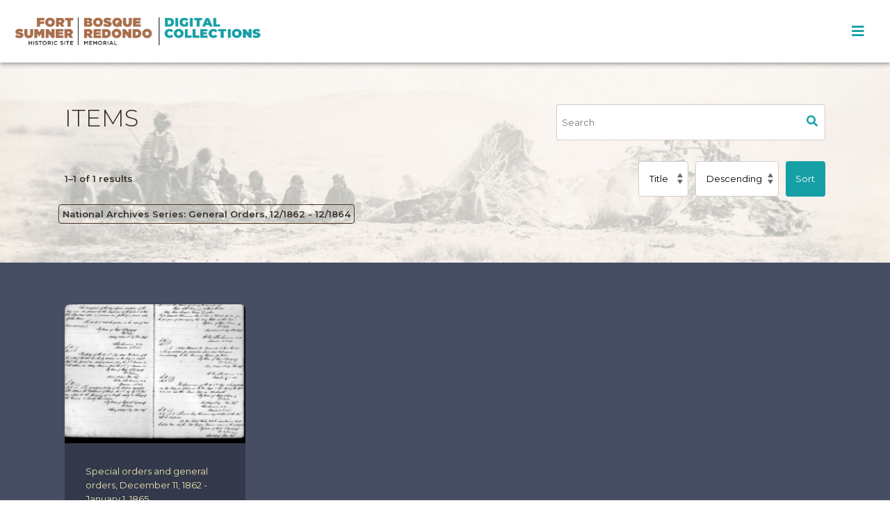

--- FILE ---
content_type: text/html; charset=UTF-8
request_url: https://archive-bosqueredondomemorial.nmhistoricsites.org/s/archive/item?Search=&property%5B0%5D%5Bproperty%5D=33&property%5B0%5D%5Btype%5D=eq&property%5B0%5D%5Btext%5D=National%20Archives%20Series:%20General%20Orders,%2012/1862%20-%2012/1864
body_size: 29153
content:
<!DOCTYPE html><html lang="en-US">    <head>
        <meta charset="utf-8">
<meta name="viewport" content="width&#x3D;device-width,&#x20;initial-scale&#x3D;1">        <title>archive · Bosque Redondo Memorial Digital Collections</title>        <link href="&#x2F;application&#x2F;asset&#x2F;vendor&#x2F;tablesaw&#x2F;tablesaw.stackonly.css&#x3F;v&#x3D;3.0.2" media="screen" rel="stylesheet" type="text&#x2F;css">
<link href="&#x2F;application&#x2F;asset&#x2F;css&#x2F;iconfonts.css&#x3F;v&#x3D;3.0.2" media="screen" rel="stylesheet" type="text&#x2F;css">
<link href="&#x2F;themes&#x2F;papers&#x2F;asset&#x2F;css&#x2F;style.css&#x3F;v&#x3D;1.2.0" media="screen" rel="stylesheet" type="text&#x2F;css">
<link href="&#x2F;themes&#x2F;papers&#x2F;asset&#x2F;fonts&#x2F;MyFontsWebfontsKit.css&#x3F;v&#x3D;1.2.0" media="screen" rel="stylesheet" type="text&#x2F;css">
<link href="&#x2F;&#x2F;fonts.googleapis.com&#x2F;css2&#x3F;family&#x3D;Montserrat&#x3A;ital,wght&#x40;0,100&#x3B;0,200&#x3B;0,300&#x3B;0,400&#x3B;0,500&#x3B;0,600&#x3B;0,700&#x3B;0,800&#x3B;0,900&#x3B;1,100&#x3B;1,200&#x3B;1,300&#x3B;1,400&#x3B;1,500&#x3B;1,600&#x3B;1,700&#x3B;1,800&#x3B;1,900&amp;display&#x3D;swap" media="screen" rel="stylesheet" type="text&#x2F;css">
<link href="&#x2F;modules&#x2F;MetadataBrowse&#x2F;asset&#x2F;css&#x2F;metadata-browse.css&#x3F;v&#x3D;1.4.1" media="screen" rel="stylesheet" type="text&#x2F;css">                <style>



                buttton,
        .button,
        [type="submit"],
        .toc-block > ul > li {
          background-color: #179FA6;
        }
        
                </style>
        <script type="text&#x2F;javascript" src="&#x2F;&#x2F;ajax.googleapis.com&#x2F;ajax&#x2F;libs&#x2F;jquery&#x2F;3.5.1&#x2F;jquery.min.js"></script>
<script type="text&#x2F;javascript" src="&#x2F;application&#x2F;asset&#x2F;vendor&#x2F;tablesaw&#x2F;tablesaw.stackonly.jquery.js&#x3F;v&#x3D;3.0.2"></script>
<script type="text&#x2F;javascript" src="&#x2F;application&#x2F;asset&#x2F;js&#x2F;global.js&#x3F;v&#x3D;3.0.2"></script>
<script type="text&#x2F;javascript" src="&#x2F;themes&#x2F;papers&#x2F;asset&#x2F;js&#x2F;default.js&#x3F;v&#x3D;1.2.0"></script>    </head>

    <body class="item&#x20;resource&#x20;browse">        <a id="skipnav" href="#content">Skip to main content</a>
                <header class="site-header" role="banner">
          <section>
            <div class="container">
              <div class="row title-search">
                <div class="col col-md-6 title-bar">
                                      <a href="https://archive-bosqueredondomemorial.nmhistoricsites.org" class="site-title logo sites-logo"><img src="https://archive-bosqueredondomemorial.nmhistoricsites.org/files/asset/0b371af55a01e348ede27598d910f0eeb72824ee.png" title="Logo"></a>
                    <a href="https://archive-bosqueredondomemorial.nmhistoricsites.org"  class="site-title logo archive-logo"><img src="/themes/papers/asset/img/archiveLogo.png?v=1.2.0" title="Logo"></a>
                                  </div>
                <button type="button" class="main-menu-toggle" aria-label="Toggle Menu"></button>
                <div class="col col-md-6 header-search">



                </div>
              </div>
            </div>
          </section>
          <section class="nav-wrapper">
            <div class="container">
              <div class="row">
                <div class="col">
                  <nav id="site-nav" class="site-nav">

                      <!--<input type="checkbox" id="nav-trigger" class="nav-trigger" aria-label="Toggle menu"/>
                      <label for="nav-trigger">
                          <span class="menu-icon"></span>
                      </label>-->

                      <div class="trigger closed">
                          <ul class="navigation">
    <li>
        <a href="&#x23;">Learn the History</a>
        <ul>
            <li>
                <a href="bosqueredondo&#x2F;page&#x2F;sequence-of-events">Sequence of Events, 1862-1916</a>
                <ul>
                    <li>
                        <a href="&#x2F;page&#x2F;sequence-of-events">Overview</a>
                    </li>
                    <li>
                        <a href="&#x2F;page&#x2F;persecution-of-nde">The Persecution of the Ndé (Mescalero Apaches)</a>
                    </li>
                    <li>
                        <a href="&#x2F;page&#x2F;warfare-comes-to-dine-bikeyah">Warfare Comes to Diné Bikéyah (Navajo Homeland)</a>
                    </li>
                    <li>
                        <a href="&#x2F;page&#x2F;long-walk">The Long Walk</a>
                    </li>
                    <li>
                        <a href="&#x2F;page&#x2F;million-acres">A Million Acres</a>
                    </li>
                    <li>
                        <a href="&#x2F;page&#x2F;civilize-and-christianize">“Civilize” and “Christianize”</a>
                    </li>
                    <li>
                        <a href="&#x2F;page&#x2F;mescalero-apache-escape">Ndé (Mescalero Apache) Escape</a>
                    </li>
                    <li>
                        <a href="&#x2F;page&#x2F;navajo-treaty">Navajo Treaty</a>
                    </li>
                    <li>
                        <a href="&#x2F;page&#x2F;long-walk-home">Long Walk Home &amp; Sheep Reintroduction</a>
                    </li>
                    <li>
                        <a href="&#x2F;page&#x2F;mescalero-apache-reservation">Ndé (Mescalero Apache) Reservation Created by Executive Order</a>
                    </li>
                    <li>
                        <a href="&#x2F;page&#x2F;assimilation-boarding-schools">Assimilation: Boarding Schools</a>
                    </li>
                    <li>
                        <a href="&#x2F;page&#x2F;fort-becomes-village">The Fort Becomes a Village</a>
                    </li>
                </ul>
            </li>
            <li>
                <a href="&#x2F;page&#x2F;bosqueredondo-timeline">Bosque Redondo Timeline, 1930-</a>
            </li>
            <li>
                <a href="&#x2F;page&#x2F;language">Language &amp; Glossary</a>
            </li>
        </ul>
    </li>
    <li class="active">
        <a href="&#x2F;page&#x2F;collections">Collections</a>
        <ul>
            <li class="active">
                <a href="&#x2F;item">Search Collections</a>
            </li>
            <li class="active">
                <a href="&#x2F;item&#x3F;fulltext_search&#x3D;&amp;property&#x25;5B0&#x25;5D&#x25;5Bjoiner&#x25;5D&#x3D;and&amp;property&#x25;5B0&#x25;5D&#x25;5Bproperty&#x25;5D&#x3D;&amp;property&#x25;5B0&#x25;5D&#x25;5Btype&#x25;5D&#x3D;eq&amp;property&#x25;5B0&#x25;5D&#x25;5Btext&#x25;5D&#x3D;&amp;resource_template_id&#x25;5B0&#x25;5D&#x3D;1&amp;submit&#x3D;Search">Documents</a>
            </li>
            <li class="active">
                <a href="&#x2F;item&#x3F;resource_template_id&#x25;5B0&#x25;5D&#x3D;2">Art</a>
            </li>
            <li class="active">
                <a href="&#x2F;item&#x3F;resource_template_id&#x25;5B0&#x25;5D&#x3D;3">Oral Histories</a>
            </li>
        </ul>
    </li>
    <li>
        <a href="&#x23;">Tribal Communities</a>
        <ul>
            <li>
                <a href="&#x2F;page&#x2F;dine-navajo">Diné (Navajo)</a>
            </li>
            <li>
                <a href="&#x2F;page&#x2F;nde-mescalero-apache">Ndé (Mescalero Apache)</a>
            </li>
        </ul>
    </li>
    <li>
        <a href="&#x23;">Get Involved</a>
        <ul>
            <li>
                <a href="&#x2F;scripto&#x2F;1">Transcribe Documents</a>
            </li>
            <li>
                <a href="&#x2F;page&#x2F;share-your-story">Oral Histories: Share Your Story</a>
            </li>
        </ul>
    </li>
    <li>
        <a href="&#x23;">About</a>
        <ul>
            <li>
                <a href="&#x2F;page&#x2F;about">About this Site</a>
            </li>
            <li>
                <a href="http&#x3A;&#x2F;&#x2F;nmhistoricsites.org&#x2F;bosque-redondo">Fort Sumner Historic Site / Bosque Redondo Memorial</a>
            </li>
            <li>
                <a href="http&#x3A;&#x2F;&#x2F;nmhistoricsites.org&#x2F;">New Mexico Historic Sites</a>
            </li>
        </ul>
    </li>
</ul>
                          <!--<button class="search-icon"></button>-->
                      </div>
                  </nav>
                </div>
              </div>
            </div>
          </section>
        </header>
        <main class="page-content" aria-label="Content">

            
<section class="page-title">
    
  <div class="container">
    
    <div class="row" style="">
        


                

            <h2 class="col col-md-6">
                Items                
                
                
               </h2>
               
               <div class="col col-md-6" style="margin-top: 60px; margin-bottom: 30px;">
                                             <div id="search">
                              
<form action="/index/search" id="search-form">
    <input type="text" name="fulltext_search" value=""
        placeholder="Search"
        aria-label="Search">
    <button type="submit">Search</button>
</form>
                          </div>
                          </div>
        
    </div>
    <div class="row">

      <div class="col col-md-6 browse-controls">
            <nav class="pagination" role="navigation">

    <span class="previous o-icon-prev button inactive"></span>
      <form method="GET" action="">
        <input type="hidden" name="Search" value=""><input type="hidden" name="property[0][property]" value="33"><input type="hidden" name="property[0][type]" value="eq"><input type="hidden" name="property[0][text]" value="National Archives Series: General Orders, 12/1862 - 12/1864"><input type="hidden" name="sort_by" value="created"><input type="hidden" name="sort_order" value="desc">        <input type="text" name="page" class="page-input-top" value="1" size="4" readonly aria-label="Page">
        <span class="page-count">of 1 </span>
    </form>



        <span class="next o-icon-next button inactive"></span>
    
        <span class="row-count">1–1 of 1</span>
</nav>

                        
      </div>
      <div class="col col-md-6 browse-controls" >
          
          <form class="sorting" action="">
    <input type="hidden" name="Search" value=""><input type="hidden" name="property[0][property]" value="33"><input type="hidden" name="property[0][type]" value="eq"><input type="hidden" name="property[0][text]" value="National Archives Series: General Orders, 12/1862 - 12/1864"><input type="hidden" name="page" value="1">    <select name="sort_by" aria-label="Sort by">
                    <option value="dcterms:title" >Title</option>
                    <option value="numeric:timestamp:7" >Date</option>
        </select>
    <select name="sort_order" aria-label="Sort order">
        <option value="asc" >Ascending</option>
        <option value="desc" selected>Descending</option>
    </select>
    <button type="submit">Sort</button>
</form>
      </div>
    <div class="row">
      <div class="col col-md-12">
        <div class="search-filters">
        <div class="filter">
        <span class="filter-label">Is Part Of is exactly</span>
                <span class="filter-value">National Archives Series: General Orders, 12/1862 - 12/1864</span>
            </div>
    </div>
      </div>
    </div>
  </div>
</section>
<section class=" search-container">
<div class="container">
        <div class="row">
        
        </div>
</div>  
</section>


<section class="browse-search-results">
  <div class="container">
    <ul class="resource-list row">
                <li class="item resource col col-md-3">
              <div class="browse-thumb-container">
                <a class="item-thumbnail" href="&#x2F;item&#x2F;6619"><img src="https&#x3A;&#x2F;&#x2F;archive-bosqueredondomemorial.nmhistoricsites.org&#x2F;files&#x2F;large&#x2F;b8294bd2cfcb84ae79d5b6b456451000ed2094b3.jpg" alt=""></a>              </div>
              <div class="item-meta">
                  <h4><a href="&#x2F;item&#x2F;6619">Special orders and general orders, December 11, 1862 - January 1, 1865</a></h4>

              </div>

          </li>
        </ul>

  <script type="application/ld+json">{"@context":"https:\/\/archive-bosqueredondomemorial.nmhistoricsites.org\/api-context","@id":"https:\/\/archive-bosqueredondomemorial.nmhistoricsites.org\/api\/items\/6619","@type":["o:Item","dctype:Text"],"o:id":6619,"o:is_public":true,"o:owner":{"@id":"https:\/\/archive-bosqueredondomemorial.nmhistoricsites.org\/api\/users\/1","o:id":1},"o:resource_class":{"@id":"https:\/\/archive-bosqueredondomemorial.nmhistoricsites.org\/api\/resource_classes\/31","o:id":31},"o:resource_template":{"@id":"https:\/\/archive-bosqueredondomemorial.nmhistoricsites.org\/api\/resource_templates\/1","o:id":1},"o:thumbnail":null,"o:title":"Special orders and general orders, December 11, 1862 - January 1, 1865","thumbnail_display_urls":{"large":"https:\/\/archive-bosqueredondomemorial.nmhistoricsites.org\/files\/large\/b8294bd2cfcb84ae79d5b6b456451000ed2094b3.jpg","medium":"https:\/\/archive-bosqueredondomemorial.nmhistoricsites.org\/files\/medium\/b8294bd2cfcb84ae79d5b6b456451000ed2094b3.jpg","square":"https:\/\/archive-bosqueredondomemorial.nmhistoricsites.org\/files\/square\/b8294bd2cfcb84ae79d5b6b456451000ed2094b3.jpg"},"o:created":{"@value":"2021-09-07T19:50:51+00:00","@type":"http:\/\/www.w3.org\/2001\/XMLSchema#dateTime"},"o:modified":{"@value":"2021-10-05T18:45:33+00:00","@type":"http:\/\/www.w3.org\/2001\/XMLSchema#dateTime"},"o:media":[{"@id":"https:\/\/archive-bosqueredondomemorial.nmhistoricsites.org\/api\/media\/6620","o:id":6620},{"@id":"https:\/\/archive-bosqueredondomemorial.nmhistoricsites.org\/api\/media\/6621","o:id":6621},{"@id":"https:\/\/archive-bosqueredondomemorial.nmhistoricsites.org\/api\/media\/6622","o:id":6622},{"@id":"https:\/\/archive-bosqueredondomemorial.nmhistoricsites.org\/api\/media\/6623","o:id":6623},{"@id":"https:\/\/archive-bosqueredondomemorial.nmhistoricsites.org\/api\/media\/6624","o:id":6624},{"@id":"https:\/\/archive-bosqueredondomemorial.nmhistoricsites.org\/api\/media\/6625","o:id":6625},{"@id":"https:\/\/archive-bosqueredondomemorial.nmhistoricsites.org\/api\/media\/6626","o:id":6626},{"@id":"https:\/\/archive-bosqueredondomemorial.nmhistoricsites.org\/api\/media\/6627","o:id":6627},{"@id":"https:\/\/archive-bosqueredondomemorial.nmhistoricsites.org\/api\/media\/6628","o:id":6628},{"@id":"https:\/\/archive-bosqueredondomemorial.nmhistoricsites.org\/api\/media\/6629","o:id":6629},{"@id":"https:\/\/archive-bosqueredondomemorial.nmhistoricsites.org\/api\/media\/6630","o:id":6630},{"@id":"https:\/\/archive-bosqueredondomemorial.nmhistoricsites.org\/api\/media\/6631","o:id":6631},{"@id":"https:\/\/archive-bosqueredondomemorial.nmhistoricsites.org\/api\/media\/6632","o:id":6632},{"@id":"https:\/\/archive-bosqueredondomemorial.nmhistoricsites.org\/api\/media\/6633","o:id":6633},{"@id":"https:\/\/archive-bosqueredondomemorial.nmhistoricsites.org\/api\/media\/6634","o:id":6634},{"@id":"https:\/\/archive-bosqueredondomemorial.nmhistoricsites.org\/api\/media\/6635","o:id":6635},{"@id":"https:\/\/archive-bosqueredondomemorial.nmhistoricsites.org\/api\/media\/6636","o:id":6636},{"@id":"https:\/\/archive-bosqueredondomemorial.nmhistoricsites.org\/api\/media\/6637","o:id":6637},{"@id":"https:\/\/archive-bosqueredondomemorial.nmhistoricsites.org\/api\/media\/6638","o:id":6638},{"@id":"https:\/\/archive-bosqueredondomemorial.nmhistoricsites.org\/api\/media\/6639","o:id":6639},{"@id":"https:\/\/archive-bosqueredondomemorial.nmhistoricsites.org\/api\/media\/6640","o:id":6640},{"@id":"https:\/\/archive-bosqueredondomemorial.nmhistoricsites.org\/api\/media\/6641","o:id":6641},{"@id":"https:\/\/archive-bosqueredondomemorial.nmhistoricsites.org\/api\/media\/6642","o:id":6642},{"@id":"https:\/\/archive-bosqueredondomemorial.nmhistoricsites.org\/api\/media\/6643","o:id":6643},{"@id":"https:\/\/archive-bosqueredondomemorial.nmhistoricsites.org\/api\/media\/6644","o:id":6644},{"@id":"https:\/\/archive-bosqueredondomemorial.nmhistoricsites.org\/api\/media\/6645","o:id":6645},{"@id":"https:\/\/archive-bosqueredondomemorial.nmhistoricsites.org\/api\/media\/6646","o:id":6646},{"@id":"https:\/\/archive-bosqueredondomemorial.nmhistoricsites.org\/api\/media\/6647","o:id":6647},{"@id":"https:\/\/archive-bosqueredondomemorial.nmhistoricsites.org\/api\/media\/6648","o:id":6648},{"@id":"https:\/\/archive-bosqueredondomemorial.nmhistoricsites.org\/api\/media\/6649","o:id":6649},{"@id":"https:\/\/archive-bosqueredondomemorial.nmhistoricsites.org\/api\/media\/6650","o:id":6650},{"@id":"https:\/\/archive-bosqueredondomemorial.nmhistoricsites.org\/api\/media\/6651","o:id":6651},{"@id":"https:\/\/archive-bosqueredondomemorial.nmhistoricsites.org\/api\/media\/6652","o:id":6652},{"@id":"https:\/\/archive-bosqueredondomemorial.nmhistoricsites.org\/api\/media\/6653","o:id":6653},{"@id":"https:\/\/archive-bosqueredondomemorial.nmhistoricsites.org\/api\/media\/6654","o:id":6654},{"@id":"https:\/\/archive-bosqueredondomemorial.nmhistoricsites.org\/api\/media\/6655","o:id":6655},{"@id":"https:\/\/archive-bosqueredondomemorial.nmhistoricsites.org\/api\/media\/6656","o:id":6656},{"@id":"https:\/\/archive-bosqueredondomemorial.nmhistoricsites.org\/api\/media\/6657","o:id":6657},{"@id":"https:\/\/archive-bosqueredondomemorial.nmhistoricsites.org\/api\/media\/6658","o:id":6658},{"@id":"https:\/\/archive-bosqueredondomemorial.nmhistoricsites.org\/api\/media\/6659","o:id":6659},{"@id":"https:\/\/archive-bosqueredondomemorial.nmhistoricsites.org\/api\/media\/6660","o:id":6660},{"@id":"https:\/\/archive-bosqueredondomemorial.nmhistoricsites.org\/api\/media\/6661","o:id":6661},{"@id":"https:\/\/archive-bosqueredondomemorial.nmhistoricsites.org\/api\/media\/6662","o:id":6662},{"@id":"https:\/\/archive-bosqueredondomemorial.nmhistoricsites.org\/api\/media\/6663","o:id":6663},{"@id":"https:\/\/archive-bosqueredondomemorial.nmhistoricsites.org\/api\/media\/6664","o:id":6664},{"@id":"https:\/\/archive-bosqueredondomemorial.nmhistoricsites.org\/api\/media\/6665","o:id":6665},{"@id":"https:\/\/archive-bosqueredondomemorial.nmhistoricsites.org\/api\/media\/6666","o:id":6666},{"@id":"https:\/\/archive-bosqueredondomemorial.nmhistoricsites.org\/api\/media\/6667","o:id":6667},{"@id":"https:\/\/archive-bosqueredondomemorial.nmhistoricsites.org\/api\/media\/6668","o:id":6668},{"@id":"https:\/\/archive-bosqueredondomemorial.nmhistoricsites.org\/api\/media\/6669","o:id":6669},{"@id":"https:\/\/archive-bosqueredondomemorial.nmhistoricsites.org\/api\/media\/6670","o:id":6670},{"@id":"https:\/\/archive-bosqueredondomemorial.nmhistoricsites.org\/api\/media\/6671","o:id":6671},{"@id":"https:\/\/archive-bosqueredondomemorial.nmhistoricsites.org\/api\/media\/6672","o:id":6672},{"@id":"https:\/\/archive-bosqueredondomemorial.nmhistoricsites.org\/api\/media\/6673","o:id":6673},{"@id":"https:\/\/archive-bosqueredondomemorial.nmhistoricsites.org\/api\/media\/6674","o:id":6674},{"@id":"https:\/\/archive-bosqueredondomemorial.nmhistoricsites.org\/api\/media\/6675","o:id":6675},{"@id":"https:\/\/archive-bosqueredondomemorial.nmhistoricsites.org\/api\/media\/6676","o:id":6676},{"@id":"https:\/\/archive-bosqueredondomemorial.nmhistoricsites.org\/api\/media\/6677","o:id":6677},{"@id":"https:\/\/archive-bosqueredondomemorial.nmhistoricsites.org\/api\/media\/6678","o:id":6678},{"@id":"https:\/\/archive-bosqueredondomemorial.nmhistoricsites.org\/api\/media\/6679","o:id":6679},{"@id":"https:\/\/archive-bosqueredondomemorial.nmhistoricsites.org\/api\/media\/6680","o:id":6680},{"@id":"https:\/\/archive-bosqueredondomemorial.nmhistoricsites.org\/api\/media\/6681","o:id":6681},{"@id":"https:\/\/archive-bosqueredondomemorial.nmhistoricsites.org\/api\/media\/6682","o:id":6682},{"@id":"https:\/\/archive-bosqueredondomemorial.nmhistoricsites.org\/api\/media\/6683","o:id":6683},{"@id":"https:\/\/archive-bosqueredondomemorial.nmhistoricsites.org\/api\/media\/6684","o:id":6684},{"@id":"https:\/\/archive-bosqueredondomemorial.nmhistoricsites.org\/api\/media\/6685","o:id":6685},{"@id":"https:\/\/archive-bosqueredondomemorial.nmhistoricsites.org\/api\/media\/6686","o:id":6686},{"@id":"https:\/\/archive-bosqueredondomemorial.nmhistoricsites.org\/api\/media\/6687","o:id":6687},{"@id":"https:\/\/archive-bosqueredondomemorial.nmhistoricsites.org\/api\/media\/6688","o:id":6688},{"@id":"https:\/\/archive-bosqueredondomemorial.nmhistoricsites.org\/api\/media\/6689","o:id":6689},{"@id":"https:\/\/archive-bosqueredondomemorial.nmhistoricsites.org\/api\/media\/6690","o:id":6690},{"@id":"https:\/\/archive-bosqueredondomemorial.nmhistoricsites.org\/api\/media\/6691","o:id":6691},{"@id":"https:\/\/archive-bosqueredondomemorial.nmhistoricsites.org\/api\/media\/6692","o:id":6692},{"@id":"https:\/\/archive-bosqueredondomemorial.nmhistoricsites.org\/api\/media\/6693","o:id":6693},{"@id":"https:\/\/archive-bosqueredondomemorial.nmhistoricsites.org\/api\/media\/6694","o:id":6694},{"@id":"https:\/\/archive-bosqueredondomemorial.nmhistoricsites.org\/api\/media\/6695","o:id":6695},{"@id":"https:\/\/archive-bosqueredondomemorial.nmhistoricsites.org\/api\/media\/6696","o:id":6696},{"@id":"https:\/\/archive-bosqueredondomemorial.nmhistoricsites.org\/api\/media\/6697","o:id":6697},{"@id":"https:\/\/archive-bosqueredondomemorial.nmhistoricsites.org\/api\/media\/6698","o:id":6698},{"@id":"https:\/\/archive-bosqueredondomemorial.nmhistoricsites.org\/api\/media\/6699","o:id":6699},{"@id":"https:\/\/archive-bosqueredondomemorial.nmhistoricsites.org\/api\/media\/6700","o:id":6700},{"@id":"https:\/\/archive-bosqueredondomemorial.nmhistoricsites.org\/api\/media\/6701","o:id":6701}],"o:item_set":[{"@id":"https:\/\/archive-bosqueredondomemorial.nmhistoricsites.org\/api\/item_sets\/5","o:id":5}],"o:site":[{"@id":"https:\/\/archive-bosqueredondomemorial.nmhistoricsites.org\/api\/sites\/1","o:id":1}],"dcterms:title":[{"type":"literal","property_id":1,"property_label":"Title","is_public":true,"@value":"Special orders and general orders, December 11, 1862 - January 1, 1865"}],"dcterms:coverage":[{"type":"literal","property_id":14,"property_label":"Coverage","is_public":true,"@value":"1862"},{"type":"literal","property_id":14,"property_label":"Coverage","is_public":true,"@value":"1863"},{"type":"literal","property_id":14,"property_label":"Coverage","is_public":true,"@value":"1864"},{"type":"literal","property_id":14,"property_label":"Coverage","is_public":true,"@value":"1865"}],"dcterms:type":[{"type":"literal","property_id":8,"property_label":"Type","is_public":true,"@value":"orders (military records)"},{"type":"literal","property_id":8,"property_label":"Type","is_public":true,"@value":"special orders"},{"type":"literal","property_id":8,"property_label":"Type","is_public":true,"@value":"general orders"}],"dcterms:spatial":[{"type":"literal","property_id":40,"property_label":"Spatial Coverage","is_public":true,"@value":"Fort Sumner (N.M.)"}],"dcterms:description":[{"type":"literal","property_id":4,"property_label":"Description","is_public":true,"@value":"p. 1-67: Special Orders, No. 1-138, December 11, 1862 - December 29, 1863; General Orders, No. 1-19, June 29, 1863 - December 30, 1863. p. 68-170: Special Orders, No. 1-137, January 1864-December 31, 1864; General Orders, No. 1-2, October 15, 1864 - October 30, 1864; Orders No.1-26, January 1864 - September 19, 1864."}],"dcterms:date":[{"type":"numeric:timestamp","property_id":7,"property_label":"Date","is_public":true,"@value":"1862-12-11","@type":"http:\/\/www.w3.org\/2001\/XMLSchema#date"},{"type":"numeric:timestamp","property_id":7,"property_label":"Date","is_public":true,"@value":"1865-01-01","@type":"http:\/\/www.w3.org\/2001\/XMLSchema#date"}],"dcterms:source":[{"type":"literal","property_id":11,"property_label":"Source","is_public":true,"@value":"National Archives and Records Administration"}],"dcterms:isPartOf":[{"type":"literal","property_id":33,"property_label":"Is Part Of","is_public":true,"@value":"National Archives Identifier: 5661863"},{"type":"literal","property_id":33,"property_label":"Is Part Of","is_public":true,"@value":"National Archives Identifier: 5661869"},{"type":"literal","property_id":33,"property_label":"Is Part Of","is_public":true,"@value":"National Archives Identifier: 5661866"},{"type":"literal","property_id":33,"property_label":"Is Part Of","is_public":true,"@value":"Old Book 246"},{"type":"literal","property_id":33,"property_label":"Is Part Of","is_public":true,"@value":"Bound as 110"},{"type":"literal","property_id":33,"property_label":"Is Part Of","is_public":true,"@value":"National Archives Series: General Orders, 12\/1862 - 12\/1864"},{"type":"literal","property_id":33,"property_label":"Is Part Of","is_public":true,"@value":"National Archives Series: Orders, 12\/1862 - 12\/1864"},{"type":"literal","property_id":33,"property_label":"Is Part Of","is_public":true,"@value":"National Archives Series: Special Orders, 12\/1862 - 12\/1864"},{"type":"literal","property_id":33,"property_label":"Is Part Of","is_public":true,"@value":"National Archives Record Group 393: Records of U.S. Army Continental Commands, 1817 - 1947"},{"type":"literal","property_id":33,"property_label":"Is Part Of","is_public":true,"@value":"M1512: Headquarters Records of Fort Sumner, New Mexico, 1862-1869."}]}</script>  <div class="browse-controls">
      <nav class="pagination" role="navigation">

    <span class="previous o-icon-prev button inactive"></span>
      <form method="GET" action="">
        <input type="hidden" name="Search" value=""><input type="hidden" name="property[0][property]" value="33"><input type="hidden" name="property[0][type]" value="eq"><input type="hidden" name="property[0][text]" value="National Archives Series: General Orders, 12/1862 - 12/1864"><input type="hidden" name="sort_by" value="created"><input type="hidden" name="sort_order" value="desc">        <input type="text" name="page" class="page-input-top" value="1" size="4" readonly aria-label="Page">
        <span class="page-count">of 1 </span>
    </form>



        <span class="next o-icon-next button inactive"></span>
    
        <span class="row-count">1–1 of 1</span>
</nav>
  </div>


</div>
</section>

        </main>
        <footer class="site-footer h-card">
          <section>
            <div class="container">
              <div class="row">
                <div class="col col-md-4">
                  <h3>Bosque Redondo Memorial</h3>
                  <ul class="footer-contact">
                    <li>3647 Billy the Kid Road</li>
                    <li>Fort Sumner, NM 88119</li>
                    <li>(575) 355-2573</li>
                    <!--<li>Contact Us</li>-->
                  </ul>
                  <!--<ul>
                    <li>facebook</li>
                    <li>instagram</li>
                  </ul>-->
                </div>
                <div class="col col-md-8">
                  <h3>With Support From</h3>
                  <div class="funders">
                    <a href="https://www.neh.gov/" target="_blank"><img src="https://archive-bosqueredondomemorial.nmhistoricsites.org/themes/papers/asset/img/neh.png" /></a>
                    <a href="https://www.bosqueredondomemorial.com/" target="_blank"><img src="https://archive-bosqueredondomemorial.nmhistoricsites.org/themes/papers/asset/img/friends.png" /></a>
                    <a href="https://mescaleroapachetribe.com/" target="_blank"><img src="https://archive-bosqueredondomemorial.nmhistoricsites.org/themes/papers/asset/img/mescalero-logo.jpg" /></a>
                    <a href="https://www.newmexicoculture.org/" target="_blank"><img src="https://archive-bosqueredondomemorial.nmhistoricsites.org/themes/papers/asset/img/dcatransparent.png" /></a>
                    <a href="http://nmhistoricsites.org/" target="_blank"><img src="https://archive-bosqueredondomemorial.nmhistoricsites.org/themes/papers/asset/img/nmhistoricsites.png" /></a>

                    <a href="https://www.navajo-nsn.gov/" target="_blank"><img src="https://archive-bosqueredondomemorial.nmhistoricsites.org/themes/papers/asset/img/nnmlogo.jpg" /></a>
                  </div>
                                                                      </div>
              </div>
              <div class="row footer-bottom">
                <div class="col">
                  <ul>
                    <!--<li>Terms of Use</li>
                    <li>Privacy Policy</li>-->
                    <li>c2026 Bosque Redondo Memorial</li>
                  </ul>

                </div>
              </div>
            </div>
          </section>
        </footer>
        <script type="text/javascript" src="/themes/papers/asset/js/slick/slick.min.js?v=1.2.0"></script>
    </body>
</html>
